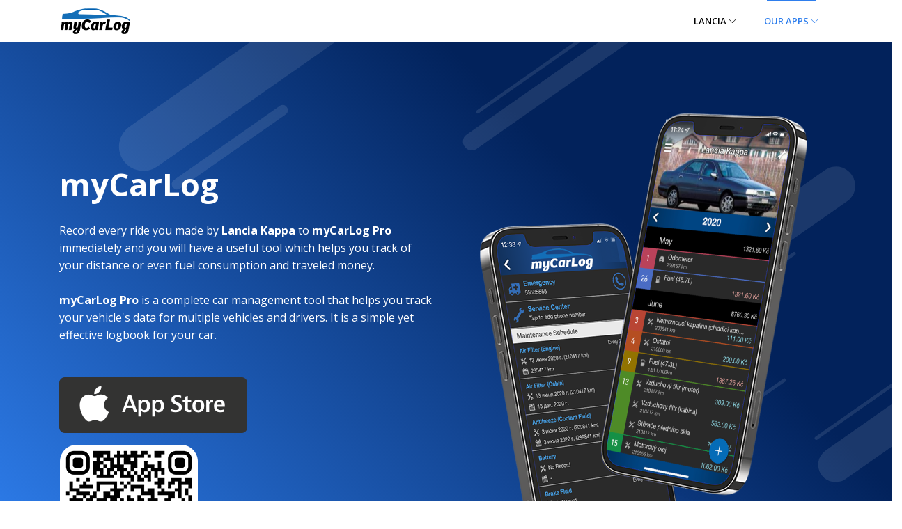

--- FILE ---
content_type: text/html; charset=utf-8
request_url: https://mycarlogapp.com/cars/model/lancia-kappa.html
body_size: 6966
content:
<!DOCTYPE html> <html lang="en" class="en"> <head> <!-- Basic Page Needs ================================================== --> <meta charset="utf-8"> <title>myCarLog is logbook for Lancia Kappa from Lancia</title> <!-- Mobile Specific Metas ================================================== --> <meta http-equiv="X-UA-Compatible" content="IE=edge"> <meta name="viewport" content="width=device-width, initial-scale=1.0, maximum-scale=5.0"> <meta name="author" content="BiOMSoftware"> <meta name="generator" content="BiOMSoftware myCarLog.com"> <!-- Favicon --> <link rel="shortcut icon" type="image/x-icon" href="https://mycarlogapp.com/cars/template/images/favicon.png" /> <!-- PLUGINS CSS STYLE --> <link rel="stylesheet" href="https://mycarlogapp.com/cars/template/plugins/bootstrap/bootstrap.min.css"> <link rel="stylesheet" href="https://mycarlogapp.com/cars/template/plugins/themify-icons/themify-icons.css"> <link rel="stylesheet" href="https://mycarlogapp.com/cars/template/plugins/slick/slick.css"> <link rel="stylesheet" href="https://mycarlogapp.com/cars/template/plugins/slick/slick-theme.css"> <link rel="stylesheet" href="https://mycarlogapp.com/cars/template/plugins/fancybox/jquery.fancybox.min.css"> <link rel="stylesheet" href="https://mycarlogapp.com/cars/template/plugins/aos/aos.css"> <!-- CUSTOM CSS --> <link href="https://mycarlogapp.com/cars/template/css/style.css" rel="stylesheet"> <meta name="description" property="description" content="Record every ride you made by Lancia Kappa to myCarLog Pro immediately and you will have a useful tool which helps you track of your distance or even fuel consumption and traveled money."> <meta name="application-name" content="myCarLog Pro"/> <meta name="apple-itunes-app" content="app-id=1382928700, affiliate-data=myAffiliateData, app-argument=https://mycarlogapp.com/cars/model/lancia-kappa.html"> <!-- Twitter Card --> <meta property="twitter:card" content="summary" data-app="true"/> <meta property="twitter:site" content="@myCarLogApp" data-app="true"/> <meta property="twitter:domain" content="myCarLog.com" /> <meta property="twitter:creator" content="@myCarLogApp" data-app="true"/> <meta property="twitter:title" content="Lancia Kappa by Lancia" data-app="true"/> <meta property="twitter:description" content="You have Lancia Kappa manufactured by Lancia. How much car expenses can I claim? myCarLog is here to help!" data-app="true"/> <meta property="twitter:url" content="https://mycarlogapp.com/cars/model/lancia-kappa.html" data-app="true"/> <meta property="twitter:image" content="https://mycarlogapp.com/cars/pin/lancia-kappa.jpg" data-app="true"/> <!-- Facebook Open Graph --> <meta property="og:site_name" content="myCarLog Pro" data-app="true"/> <meta property="og:locale" content="en_US" data-app="true"/> <meta property="og:site_name" content="You have Lancia Kappa manufactured by Lancia. How much car expenses can I claim? myCarLog is here to help!" data-app="true"/> <meta property="og:title" content="Lancia Kappa by Lancia" data-app="true"/> <meta property="og:url" content="https://mycarlogapp.com/cars/model/lancia-kappa.html" data-app="true"/> <meta name="image" property="og:image" content="https://mycarlogapp.com/cars/pin/lancia-kappa.jpg" data-app="true"/> <meta property="og:image:secure_url" content="https://mycarlogapp.com/cars/pin/lancia-kappa.jpg" data-app="true"/> <meta property="og:image:type" content="image/jpeg" data-app="true"/> <meta property="og:type" content="article" data-app="true"/> <meta property="book:tag" content="Lancia Kappa" data-app="true"/> <meta property="book:tag" content="Lancia" data-app="true"/> <meta property="og:description" content="You have Lancia Kappa manufactured by Lancia. How much car expenses can I claim? myCarLog is here to help!" data-app="true"/> <meta property="twitter:app:id:ipad" name="twitter:app:id:ipad" content="1382928700" data-app="true"/> <meta property="twitter:app:id:iphone" name="twitter:app:id:iphone" content="1382928700" data-app="true"/> <meta name="title" property="og:title" content="Record every ride you made by Lancia Kappa to myCarLog Pro. myCarLog - is the ideal tool for you that care about preservation and cost management of your vehicle."/> <meta name="description" property="og:description" content="You have Lancia Kappa manufactured by Lancia. How much car expenses can I claim? myCarLog is here to help!"/> <meta name="image" property="og:image" content="https://mycarlogapp.com/cars/pin/lancia-kappa.jpg"/> <meta property="article:tag" content="Lancia Kappa" /> <meta property="article:tag" content="Lancia" /> <meta property="article:tag" content="car log" /> <meta property="article:tag" content="maintenance" /> <meta property="article:tag" content="expenses" /> <meta property="article:tag" content="ios" /> <meta property="article:tag" content="iphone" /> <meta property="article:tag" content="ipad" /> <meta property="article:tag" content="drive" /> <meta property="article:tag" content="free" /> <meta property="article:published_time" content="2026-01-23T08:52:46+02:00" /> <meta property="article:author" content="Lancia" /> <!-- Yandex.Metrika counter --> <script type="text/javascript" > (function(m,e,t,r,i,k,a){m[i]=m[i]||function(){(m[i].a=m[i].a||[]).push(arguments)}; m[i].l=1*new Date();k=e.createElement(t),a=e.getElementsByTagName(t)[0],k.async=1,k.src=r,a.parentNode.insertBefore(k,a)}) (window, document, "script", "https://mc.yandex.ru/metrika/tag.js", "ym"); ym(87329714, "init", { clickmap:true, trackLinks:true, accurateTrackBounce:true }); </script> <noscript><div><img src="https://mc.yandex.ru/watch/87329714" style="position:absolute; left:-9999px;" alt="" /></div></noscript> <!-- /Yandex.Metrika counter --> <!-- Global site tag (gtag.js) - Google Analytics --> <script async src="https://www.googletagmanager.com/gtag/js?id=G-RHY569ZG9R"></script> <script> window.dataLayer = window.dataLayer || []; function gtag(){dataLayer.push(arguments);} gtag('js', new Date()); gtag('config', 'G-RHY569ZG9R'); </script> <script type="text/javascript"> (function (d) { var f = d.getElementsByTagName('SCRIPT')[0], p = d.createElement('SCRIPT'); p.type = 'text/javascript'; p.async = true; p.src = '//assets.pinterest.com/js/pinit.js'; f.parentNode.insertBefore(p, f); })(document); </script> <!-- Load Facebook SDK for JavaScript --> <div id="fb-root"></div> <script>(function(d, s, id) { var js, fjs = d.getElementsByTagName(s)[0]; if (d.getElementById(id)) return; js = d.createElement(s); js.id = id; js.src = "https://connect.facebook.net/en_US/sdk.js#xfbml=1&version=v3.0"; fjs.parentNode.insertBefore(js, fjs); }(document, 'script', 'facebook-jssdk'));</script> </head> <body class="body-wrapper" data-spy="scroll" data-target=".privacy-nav"> <nav class="navbar main-nav navbar-expand-lg px-2 px-sm-0 py-2 py-lg-0"> <div class="container"> <a class="navbar-brand" href="/"><img src="https://mycarlogapp.com/cars/template/images/logo.png" alt="logo"></a> <button class="navbar-toggler" type="button" data-toggle="collapse" data-target="#navbarNav" aria-controls="navbarNav" aria-expanded="false" aria-label="Toggle navigation"> <span class="ti-menu"></span> </button> <div class="collapse navbar-collapse" id="navbarNav"> <ul class="navbar-nav ml-auto"> <li class="nav-item dropdown @@pages"> <a class="nav-link dropdown-toggle" href="#" data-toggle="dropdown">Lancia <span><i class="ti-angle-down"></i></span> </a> <!-- Dropdown list --> <ul class="dropdown-menu"> <li><a class="dropdown-item" href="https://mycarlogapp.com/cars/model/lancia-voyager.html">Lancia Voyager</a></li> <li><a class="dropdown-item" href="https://mycarlogapp.com/cars/model/lancia-flavia.html">Lancia Flavia</a></li> <li><a class="dropdown-item" href="https://mycarlogapp.com/cars/model/lancia-lybra.html">Lancia Lybra</a></li> <li><a class="dropdown-item" href="https://mycarlogapp.com/cars/model/lancia-phedra.html">Lancia Phedra</a></li> <li><a class="dropdown-item" href="https://mycarlogapp.com/cars/model/lancia-thesis.html">Lancia Thesis</a></li> <li><a class="dropdown-item" href="https://mycarlogapp.com/cars/model/lancia-voyager-van.html">Lancia Voyager Van</a></li> <li><a class="dropdown-item" href="https://mycarlogapp.com/cars/model/lancia-musa.html">Lancia Musa</a></li> <li><a class="dropdown-item" href="https://mycarlogapp.com/cars/model/lancia-zeta.html">Lancia Zeta</a></li> </ul> </li> <li class="nav-item dropdown active"> <a class="nav-link dropdown-toggle" href="#" data-toggle="dropdown">Our apps <span><i class="ti-angle-down"></i></span> </a> <!-- Dropdown list --> <ul class="dropdown-menu"> <li><a class="dropdown-item active" href="https://apps.apple.com/app/id891797540">MP3 Audiobook Player</a></li> <li><a class="dropdown-item active3" href="https://apps.apple.com/app/id1229503218">What A Color?</a></li> <li><a class="dropdown-item" href="https://apps.apple.com/app/id1529716191">ListenBook Pro</a></li> </ul> </li> </ul> </div> </div> </nav> <!--==================================== = Hero Section = =====================================--> <section class="section gradient-banner"> <div class="shapes-container"> <div class="shape" data-aos="fade-down-left" data-aos-duration="1500" data-aos-delay="100"></div> <div class="shape" data-aos="fade-down" data-aos-duration="1000" data-aos-delay="100"></div> <div class="shape" data-aos="fade-up-right" data-aos-duration="1000" data-aos-delay="200"></div> <div class="shape" data-aos="fade-up" data-aos-duration="1000" data-aos-delay="200"></div> <div class="shape" data-aos="fade-down-left" data-aos-duration="1000" data-aos-delay="100"></div> <div class="shape" data-aos="fade-down-left" data-aos-duration="1000" data-aos-delay="100"></div> <div class="shape" data-aos="zoom-in" data-aos-duration="1000" data-aos-delay="300"></div> <div class="shape" data-aos="fade-down-right" data-aos-duration="500" data-aos-delay="200"></div> <div class="shape" data-aos="fade-down-right" data-aos-duration="500" data-aos-delay="100"></div> <div class="shape" data-aos="zoom-out" data-aos-duration="2000" data-aos-delay="500"></div> <div class="shape" data-aos="fade-up-right" data-aos-duration="500" data-aos-delay="200"></div> <div class="shape" data-aos="fade-down-left" data-aos-duration="500" data-aos-delay="100"></div> <div class="shape" data-aos="fade-up" data-aos-duration="500" data-aos-delay="0"></div> <div class="shape" data-aos="fade-down" data-aos-duration="500" data-aos-delay="0"></div> <div class="shape" data-aos="fade-up-right" data-aos-duration="500" data-aos-delay="100"></div> <div class="shape" data-aos="fade-down-left" data-aos-duration="500" data-aos-delay="0"></div> </div> <div class="container"> <div class="row align-items-center"> <div class="col-md-6 order-2 order-md-1 text-center text-md-left"> <h1 class="text-white font-weight-bold mb-4">myCarLog</h1> <p class="text-white mb-5">Record every ride you made by <b>Lancia Kappa</b> to <b>myCarLog Pro</b> immediately and you will have a useful tool which helps you track of your distance or even fuel consumption and traveled money.<br><br> <b>myCarLog Pro</b> is a complete car management tool that helps you track your vehicle's data for multiple vehicles and drivers. It is a simple yet effective logbook for your car.</p> <!-- <a href="faq.html" class="btn btn-main-md"><i class="ti-apple"></i> Download Now</a> --> <ul class="list-inline"> <li class="list-inline-item"> <a href="https://apps.apple.com/app/id1382928700" target="_blank" alt="Download myCarLog for iPhone/iPad"> <!-- <i class="ti-apple"></i> Iphone --> <img class="img-fluid" src="https://mycarlogapp.com/cars/template/images/app/appple-store.jpg.png" alt="myCarLog in AppStore" nopin="nopin"> </a> </li> </ul> <a href="https://apps.apple.com/app/id1382928700"><img src="https://mycarlogapp.com/cars/template/images/myCarLog_QR_small.png" alt="header-qr" target="_blank" nopin="nopin"></a> </div> <div class="col-md-6 text-center order-1 order-md-2"> <!-- <img class="img-fluid" src="https://mycarlogapp.com/cars/template/images/mobile.png" alt="screenshot"> --> <img class="img-fluid" src="https://mycarlogapp.com/cars/covers/lancia-kappa.png" nopin="nopin"> </div> </div> </div> </section> <!--==== End of Hero Section ====--> <section class="section pt-0 position-relative pull-top"> <div class="container"> <div class="rounded shadow p-5 bg-white"> <div class="row"> <div class="col-lg-4 col-md-6 mt-5 mt-md-0 text-center"> <i class="ti-paint-bucket text-primary h1"></i> <h3 class="mt-4 text-capitalize h5 ">Fill-ups</h3> <p class="regular text-muted">Record fill-ups for all your cars and monitor your car’s efficiency.</br></p> </div> <div class="col-lg-4 col-md-6 mt-5 mt-md-0 text-center"> <i class="ti-timer text-primary h1"></i> <h3 class="mt-4 text-capitalize h5 ">Service reminders</h3> <p class="regular text-muted">Don’t lose sight of your maintenance and services. Log your services and we will remind you when its due.</br></p> </div> <div class="col-lg-4 col-md-6 mt-5 mt-md-0 text-center"> <i class="ti-dashboard text-primary h1"></i> <h3 class="mt-4 text-capitalize h5 ">Control your expenses</h3> <p class="regular text-muted">Know your vehicle's running costs and plan for your expenses.</br></p> </div> <div class="col-lg-4 col-md-6 mt-5 mt-md-0 text-center"> <i class="ti-stats-up text-primary h1"></i> <h3 class="mt-4 text-capitalize h5 ">Find out</h3> <p class="regular text-muted">Track your vehicles performance through a timeline, summary reports and charts.</br></p> </div> <div class="col-lg-4 col-md-6 mt-5 mt-md-0 text-center"> <i class="ti-files text-primary h1"></i> <h3 class="mt-4 text-capitalize h5 ">Details</h3> <p class="regular text-muted">Attach maintenance receipt photos</br></p> </div> <div class="col-lg-4 col-md-6 mt-5 mt-md-0 text-center"> <i class="ti-car text-primary h1"></i> <h3 class="mt-4 text-capitalize h5 ">Measures</h3> <p class="regular text-muted">Both metric and imperial measures are support</br></p> </div> </div> </div> </div> </section> <!--================================== = Feature Grid = ===================================--> <section class="feature section pt-0"> <div class="container"> <div class="row"> <div class="col-lg-6 ml-auto justify-content-center"> <!-- Feature Mockup --> <div class="image-content" data-aos="fade-right"> <img class="img-fluid" src="https://mycarlogapp.com/cars/template/images/feature/feature-new-01.jpg.png" alt="iphone" nopin="nopin"> </div> </div> <div class="col-lg-6 mr-auto align-self-center"> <div class="feature-content"> <!-- Feature Title --> <h2><a href="/">myCarLog</a>,<br> Perfect Companion for your vehicle</h2> <!-- Feature Description --> <p class="desc">myCarLog is a simple yet powerful car management app for iPhone. It is designed for managing fuel consumption, maintenance, and expenses of your vehicle. It also helps keep track of your mileage if you are looking for tax deductions or reimbursements.</p> </div> <!-- Testimonial Quote --> <div class="testimonial"> <p> I’m a crazy car guy. I’ve got an airplane hangar full of cars. </p> <ul class="list-inline meta"> <li class="list-inline-item"> <img src="https://mycarlogapp.com/cars/template/images/testimonial/feature-testimonial-thumb.jpg.png" alt="" nopin="nopin"> </li> <li class="list-inline-item">© Paul Walker</li> </ul> </div> </div> </div> </div> </section> <section class="feature section pt-0"> <div class="container"> <div class="row"> <div class="col-lg-6 ml-auto align-self-center"> <div class="feature-content"> <!-- Feature Title --> <h2>It was never that easy</h2> <!-- Feature Description --> <p>Register, organize and discover everything about your car, motorcycle, truck or bus. Stay connected through your phone or tablet. We want the best for your vehicle and especially for you.</p> </div> <!-- Testimonial Quote --> <div class="testimonial"> <p> Everything in life is somewhere else, and you get there in a car. </p> <ul class="list-inline meta"> <li class="list-inline-item"> <img src="https://mycarlogapp.com/cars/template/images/testimonial/feature-testimonial-thumb.jpg.png" alt="" nopin="nopin"> </li> <li class="list-inline-item">© E. B. White</li> </ul> </div> </div> <div class="col-lg-6 mr-auto justify-content-center"> <!-- Feature mockup --> <div class="image-content" data-aos="fade-left"> <img class="img-fluid" src="https://mycarlogapp.com/cars/template/images/feature/feature-new-02.jpg.png" alt="ipad" nopin="nopin"> </div> </div> </div> </div> </section> <section class="feature section pt-0"> <div class="container"> <div class="row"> <div class="col-lg-6 ml-auto justify-content-center"> <!-- Feature Mockup --> <div class="image-content" data-aos="fade-right"> <img class="img-fluid" src="https://mycarlogapp.com/cars/covers/lancia-kappa.png" alt="iphone" nopin="nopin"> </div> </div> <div class="col-lg-6 mr-auto align-self-center"> <div class="feature-content"> <!-- Feature Title --> <h2>Lancia Kappa</h2> <!-- Feature Description --> <p class="desc"><b>myCarLog</b> is an easy to use app for managing Lancia Kappa and other vehicles. It lets you effectively manage and track the performance, maintenance and mileage of your vehicles (bike, bus, car, scooter, truck, etc). The application is to help you set up reminders to notify about the next service or oil change, tire change is needed since many a time we forgot about the same and the service goes lapsed. The app also helps you calculate the mileage of your vehicles based on the quantity of the fuel put in and the distance traveled by your vehicle.</p> </div> <!-- Testimonial Quote --> <div class="testimonial"> <ul class="list-inline meta"> <li class="list-inline-item"> <!-- <img src="https://mycarlogapp.com/cars/template/images/testimonial/feature-testimonial-thumb.jpg.png" alt="" nopin="nopin"> --> </li> <li class="list-inline-item">Lancia</li> </ul> </div> </div> </div> </div> </section> <!--==== End of Feature Grid ====--> <!--============================== = Services = ===============================--> <section class="service section bg-gray"> <div class="container-fluid p-0"> <div class="row"> <div class="col-lg-12"> <div class="section-title"> <h2>About myCarLog</h2> <p><a href="/">myCarLog</a> is a new generation and modern car maintenance app to manage all your cars. Track fuel efficiency, services, expenses and mileage. Analyze the charts, detailed statistics and reports. myCarLog helps you maintaining your Lancia Kappa efficiently and saving money.</p> </div> </div> </div> <div class="row no-gutters"> <div class="col-lg-6 align-self-center"> <!-- Feature Image --> <div class="service-thumb left" data-aos="fade-right"> <img class="img-fluid" src="https://mycarlogapp.com/cars/template/images/feature/ipad-lied.jpg.png" alt="myCarLog ot iPad and iPhone" nopin="nopin"> </div> </div> <div class="col-lg-5 mr-auto align-self-center"> <div class="service-box"> <div class="row align-items-center"> <div class="col-md-6 col-xs-12"> <!-- Service 01 --> <div class="service-item"> <!-- Icon --> <i class="ti-bookmark"></i> <!-- Heading --> <h3>Track fuel efficiency</h3> <!-- Description --> <p>Supports also hybrid and electric vehicles.</p> </div> </div> <div class="col-md-6 col-xs-12"> <!-- Service 01 --> <div class="service-item"> <!-- Icon --> <i class="ti-pulse"></i> <!-- Heading --> <h3>Costs</h3> <!-- Description --> <p>Track costs related to your vehicle.</p> </div> </div> <div class="col-md-6 col-xs-12"> <!-- Service 01 --> <div class="service-item"> <!-- Icon --> <i class="ti-bar-chart"></i> <!-- Heading --> <h3>Services</h3> <!-- Description --> <p>Manage service events and setup reminders for the upcoming services.</p> </div> </div> <div class="col-md-6 col-xs-12"> <!-- Service 01 --> <div class="service-item"> <!-- Icon --> <i class="ti-panel"></i> <!-- Heading --> <h3>Statistics</h3> <!-- Description --> <p>Detailed statistics, charts and reports.</p> </div> </div> </div> </div> </div> </div> </div> </section> <!--==== End of Services ====--> <!--================================= = Video Promo = ==================================--> <!-- <section class="video-promo section bg-1"> <div class="container"> <div class="row"> <div class="col-lg-12"> <div class="content-block"> <h2>MmyCarLog + YouTube</h2> <p>How to download audiobooks from Youtube for free on the your iPhone & iPad.</p> <a data-fancybox href="https://www.youtube.com/watch?v=nVVejwtwNis"> <i class="ti-control-play video"></i> </a> </div> </div> </div> </div> </section> --> <!--==== End of Video Promo ====--> <!--================================= = Testimonial = ==================================--> <section class="section testimonial" id="testimonial"> <div class="container"> <div class="row"> <div class="col-lg-12"> <!-- Testimonial Slider --> <div class="testimonial-slider owl-carousel owl-theme"> <!-- Testimonial 01 --> <div class="item"> <div class="block shadow"> <!-- Speech --> <p>This is great it keeps track of running costs maintenance and fuel used. Also lets u know when filters, oil or other things need changing as well as reminders to pump up tyres, these are not annoying as u set how often it lets u know. I love it. Try it out.</p> <!-- Person Thumb --> <!-- <div class="image"> <img src="https://mycarlogapp.com/cars/template/images/testimonial/feature-testimonial-thumb.jpg.png" alt="image"> </div> --> <!-- Name and Company --> <cite>Ronald Ward</cite> </div> </div> <!-- Testimonial 01 --> <div class="item"> <div class="block shadow"> <!-- Speech --> <p>This is great it keeps track of running costs maintenance and fuel used. Also lets u know when filters, oil or other things need changing as well as reminders to pump up tyres, these are not annoying as u set how often it lets u know. I love it. Try it out.</p> <!-- Person Thumb --> <!-- <div class="image"> <img src="https://mycarlogapp.com/cars/template/images/testimonial/feature-testimonial-thumb.jpg.png" alt="image"> </div> --> <!-- Name and Company --> <cite>Ronald Ward</cite> </div> </div> <!-- Testimonial 01 --> <div class="item"> <div class="block shadow"> <!-- Speech --> <p>I’ve used this app for about a year now. Doing my own repairs and maintenance on our family vehicles, it’s amazing how easily I forget which car had what service. This tracker is great for simple free hand writing (no complicated or cumbersome drop down menus) and setting reminders for each vehicle. The app isn’t overly complicated and I haven’t ran into any bugs. This is certainly much easier than the paper and pencil method I used to do!</p> <!-- Person Thumb --> <!-- <div class="image"> <img src="https://mycarlogapp.com/cars/template/images/testimonial/feature-testimonial-thumb.jpg.png" alt="image"> </div> --> <!-- Name and Company --> <cite>Colin87654</cite> </div> </div> <!-- Testimonial 01 --> <div class="item"> <div class="block shadow"> <!-- Speech --> <p>Very simple to use! Just what I was looking for. I am able to track all my DYI maintenance with photo documentation. Love that this can be sent via email. I do most all of my own preventative maintenance. When it’s time to sell I want to be able to show and prove the maintenance was done regularly as scheduled. This app is perfect for that application and very easy to use. Thanks for taking your time to make and maintain this app!!</p> <!-- Person Thumb --> <!-- <div class="image"> <img src="https://mycarlogapp.com/cars/template/images/testimonial/feature-testimonial-thumb.jpg.png" alt="image"> </div> --> <!-- Name and Company --> <cite>pg#77</cite> </div> </div> </div> </div> </div> </div> </section> <!--==== End of Testimonial ====--> <section class="call-to-action-app section bg-blue"> <div class="container"> <div class="row"> <div class="col-lg-12"> <h2>Key features of the app are:</h2> <p>» Facilitates managing multiple numbers of vehicles</br> » Supports multiple fuel types such as Petrol, Diesel, CNG, and LPG</br> » Setup reminders for next oil change, service, etc, on the basis of the previous service, or kilometer traveled or period passed.</br> » Add, edit or delete items within Vehicle</br> » Change Vehicle details</br> » Distance Statistics - Total Expenses, Total Distance traveled, km/year, Expence/Km, etc.</br> » Vehicle Details - Type of Vehicle (Byke, Car, etc.,), Brand (Honda, TVS, etc.,), Model (Activa, Magna, etc.,), Build Year, Registration No., Fuel Type (Petrol, Diesel, CNG, LPG), Tank Capacity (Ltr.), Display Name, Purchase Date, Purchase Price (in INR), Km Reading.</br> » Vehicle List - Here it will show you list of all the vehicle you have entered.</p> <ul class="list-inline"> <li class="list-inline-item"> <a href="https://apps.apple.com/app/id1382928700" target="_blank" alt="Download myCarLog for iPhone/iPad"> <img class="img-fluid" src="https://mycarlogapp.com/cars/template/images/app/appple-store.jpg.png" alt="myCarLog in AppStore" nopin="nopin"> </a> </li> </ul> </div> </div> </div> </section> <!--============================ = Footer = =============================--> <footer> <div class="footer-main"> <div class="container"> <div class="row"> <div class="col-lg-4 col-md-12 m-md-auto align-self-center"> <div class="block"> <a href="/"><img src="https://mycarlogapp.com/cars/template/images/logo-alt.png" alt="footer-logo"></a> <!-- Social Site Icons --> <ul class="social-icon list-inline"> <li class="list-inline-item"> <div class="fb-share-button" data-href="https://mycarlogapp.com/cars/model/lancia-kappa.html" data-layout="button_count"></div> </li> <li class="list-inline-item"> <a href="https://twitter.com/mycarlogapp"><i class="ti-twitter"></i></a> </li> <li class="list-inline-item"> <a href="https://www.pinterest.com/pin/create/button/" data-pin-do="buttonBookmark"> </a> </li> </ul> <a href="https://apps.apple.com/app/id1382928700"><img src="https://mycarlogapp.com/cars/template/images/myCarLog_QR_small.png" target="_blank" alt="footer-qr"></a> </div> </div> <div class="col-lg-4 col-md-3 col-4 mt-5 mt-lg-0"> <div class="block-2"> <!-- heading --> <h6>Other cars</h6> <!-- links --> <ul> <li><a href="https://mycarlogapp.com/cars/model/hummer-h2.html">Hummer H2 from Hummer</a></li> <li><a href="https://mycarlogapp.com/cars/model/opel-monterey-ltd.html">Opel Monterey LTD from Opel</a></li> <li><a href="https://mycarlogapp.com/cars/model/audi-s3-limousine.html">Audi S3 Limousine from Audi</a></li> <li><a href="https://mycarlogapp.com/cars/model/nissan-almera.html">Nissan Almera from Nissan</a></li> <li><a href="https://mycarlogapp.com/cars/model/fiat-ducato.html">Fiat Ducato from Fiat</a></li> <li><a href="https://mycarlogapp.com/cars/model/mazda-6-sportbreak.html">Mazda 6 SportBreak from Mazda</a></li> <li><a href="https://mycarlogapp.com/cars/model/volvo-v70.html">Volvo V70 from Volvo</a></li> <li><a href="https://mycarlogapp.com/cars/model/citroen-c3-picasso.html">Citroen C3 Picasso from Citroen</a></li> </ul> </div> </div> <div class="col-lg-2 col-md-3 col-4 mt-5 mt-lg-0"> <div class="block-2"> <!-- heading --> <h6>Other books from Lancia</h6> <!-- links --> <ul> <li><a href="https://mycarlogapp.com/cars/model/lancia-voyager.html">Lancia Voyager</a></li> <li><a href="https://mycarlogapp.com/cars/model/lancia-flavia.html">Lancia Flavia</a></li> <li><a href="https://mycarlogapp.com/cars/model/lancia-lybra.html">Lancia Lybra</a></li> <li><a href="https://mycarlogapp.com/cars/model/lancia-phedra.html">Lancia Phedra</a></li> <li><a href="https://mycarlogapp.com/cars/model/lancia-thesis.html">Lancia Thesis</a></li> <li><a href="https://mycarlogapp.com/cars/model/lancia-voyager-van.html">Lancia Voyager Van</a></li> <li><a href="https://mycarlogapp.com/cars/model/lancia-musa.html">Lancia Musa</a></li> <li><a href="https://mycarlogapp.com/cars/model/lancia-zeta.html">Lancia Zeta</a></li> </ul> </div> </div> <img class="img-fluid" src="https://mycarlogapp.com/cars/pin/lancia-kappa.jpg" style="width:1px;heigth:1px;" alt="Manage all information and logs about Lancia Kappa by Lancia with myCarLog!!" data-pin-url="https://mycarlogapp.com/cars/model/lancia-kappa.html" data-pin-description="You have Lancia Kappa manufactured by Lancia. How much car expenses can I claim? myCarLog is here to help!"> </div> </div> </div> <div class="text-center bg-dark py-4"> <small class="text-secondary">Copyright &copy; 2026. Designed &amp; Developed by <a href="https://biomsoft.com/">BiOM Software</a></small class="text-secondary"> </div> </footer> <!-- To Top --> <div class="scroll-top-to"> <i class="ti-angle-up"></i> </div> <!-- JAVASCRIPTS --> <script src="https://mycarlogapp.com/cars/template/plugins/jquery/jquery.min.js"></script> <script src="https://mycarlogapp.com/cars/template/plugins/bootstrap/bootstrap.min.js"></script> <script src="https://mycarlogapp.com/cars/template/plugins/slick/slick.min.js"></script> <script src="https://mycarlogapp.com/cars/template/plugins/fancybox/jquery.fancybox.min.js"></script> <script src="https://mycarlogapp.com/cars/template/plugins/syotimer/jquery.syotimer.min.js"></script> <script src="https://mycarlogapp.com/cars/template/plugins/aos/aos.js"></script> <script src="https://mycarlogapp.com/cars/template/js/script.js"></script> <script defer src="https://static.cloudflareinsights.com/beacon.min.js/vcd15cbe7772f49c399c6a5babf22c1241717689176015" integrity="sha512-ZpsOmlRQV6y907TI0dKBHq9Md29nnaEIPlkf84rnaERnq6zvWvPUqr2ft8M1aS28oN72PdrCzSjY4U6VaAw1EQ==" data-cf-beacon='{"version":"2024.11.0","token":"c9994c642df749208271d4da5d67d95b","r":1,"server_timing":{"name":{"cfCacheStatus":true,"cfEdge":true,"cfExtPri":true,"cfL4":true,"cfOrigin":true,"cfSpeedBrain":true},"location_startswith":null}}' crossorigin="anonymous"></script>
</body> </html>